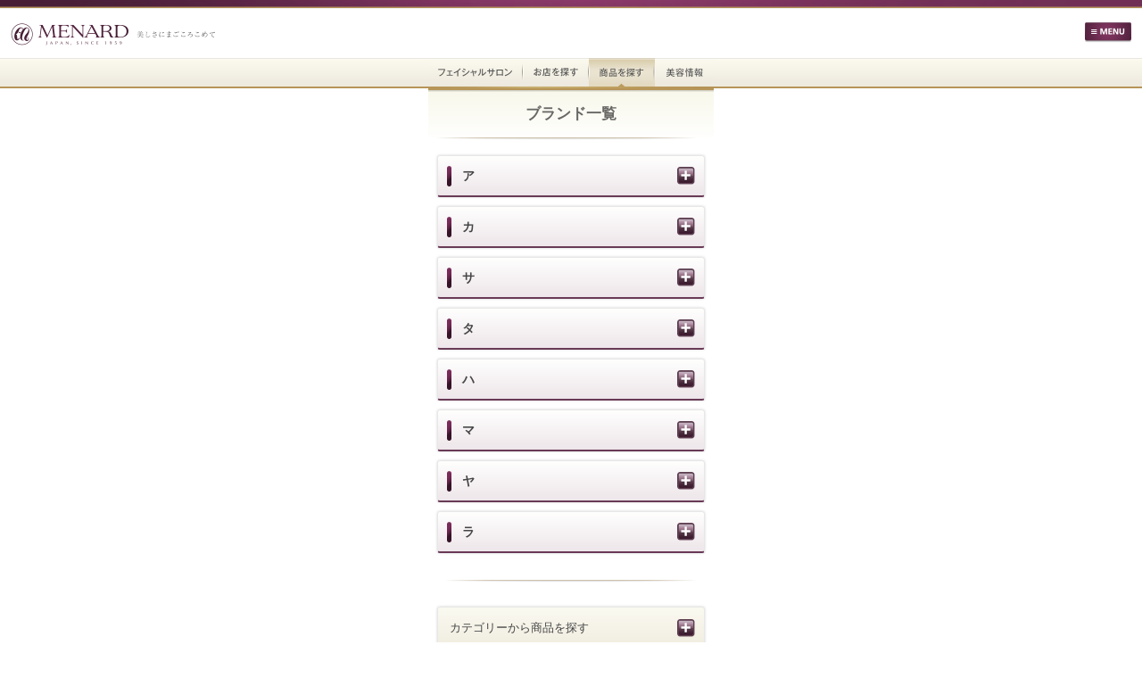

--- FILE ---
content_type: text/html
request_url: https://www.menard.co.jp/sp/products/brand.html
body_size: 5000
content:
<!DOCTYPE html>
<html lang="ja" xmlns:og="http://ogp.me/ns#" xmlns:mixi="http://mixi-platform.com/ns#">
<head>
<meta charset="UTF-8">
<title>ブランドから探す - メナード化粧品</title>
<meta name="description" content="メナードの化粧品ブランド。オーセント、イルネージュなどをはじめ、スキンケアやメイクアップに関する化粧品ブランドをご案内します。">
<meta name="keywords" content="化粧品,ブランド,スキンケア,メイクアップ,健康食品">
<meta name="viewport" content="width=device-width, user-scalable=0">
<meta name="format-detection" content="telephone=no,address=no,email=no">

<meta property="og:title" content="ブランドから探す - メナード化粧品">
<meta property="og:description" content="メナードの化粧品ブランド。オーセント、イルネージュなどをはじめ、スキンケアやメイクアップに関する化粧品ブランドをご案内します。">
<meta property="og:type" content="article">
<meta property="og:url" content="https://www.menard.co.jp/sp/products/brand.html">
<meta property="og:image" content="https://www.menard.co.jp/sp/common/images/ogp/menard.png">
<meta property="og:site_name" content="美白・スキンケアのメナード化粧品">

<link rel="stylesheet" type="text/css" href="../common/css/import.css">
<link rel="stylesheet" href="../css/style.css" type="text/css" media="screen">
<link rel="stylesheet" href="css/style.css" type="text/css" media="screen">
<link rel="canonical" href="https://www.menard.co.jp/products/brand.html">

<script type="text/javascript" src="../common/js/jquery.js"></script>
<script type="text/javascript" src="../common/js/block-link.js"></script>
<script type="text/javascript" src="../common/js/heightLine.js"></script>
<!-- menu -->
<script type="text/javascript" src="../common/js/common.js"></script>
<!-- page-scroll -->
<script defer src="../common/js/jquery.page-scroller-308.js"></script>

<script type="text/javascript">
$(document).ready(function() {
$(".open_content, .common_content").hide();

//ボックス開閉
$(".box_open, .box_title_h2").addClass("active").click(
function() {
$(this).toggleClass("active").next().slideToggle("normal");
return false;
}
);

//閉じるボタン
$(".btn_close").click(
function() {
var targetY = $(this).parent().parent().position().top;
$('html, body').animate({scrollTop:targetY});
$(this).parent().slideToggle("normal");
$(this).parent().prev(".box_title_h2").addClass("active");
}
);
});
</script>

</head>
<body class="loading">
<div id="wrap">
<!-- header -->
		<header id="header02" class="clearfix">
			<p class="logo"><a href="//www.menard.co.jp/sp/"><img src="//www.menard.co.jp/sp/common/images/header/logo.png" width="133" alt="メナード"></a></p>
			<div><img src="//www.menard.co.jp/sp/common/images/header/txt-01.png" width="97" alt="美しさにまごころこめて"></div>
			<div id="btnMenu"><a href="javascript:void(0);"><img src="//www.menard.co.jp/sp/common/images/header/menu.png" width="52" alt="MENU"></a></div>
		
			<div id="menuWrap">
				<div id="menu">
					<div class="menu-box">
						<ul class="mb-15">
							<li class="menu-1"><a href="//www.menard.co.jp/sp/salon/">フェイシャルサロン</a></li>
							<li class="menu-2 first"><a href="//www.menard.co.jp/sp/salon/beginner/">はじめての方へ</a></li>
							<li class="menu-2"><a href="//www.menard.co.jp/sp/salon/trialticket/">お得なトライアルチケット</a></li>
							<li class="menu-2"><a href="//www.menard.co.jp/sp/salon/menu/">フェイシャルメニュー</a></li>
							<li class="menu-2 last"><a href="//www.menard.co.jp/sp/salon/charge/">料金のご案内</a></li>
							<li class="menu-1"><a href="//www.menard.co.jp/sp/shop/">メナードのお店を探す</a></li>
							<li class="menu-1"><a href="//www.menard.co.jp/sp/products/">商品情報</a></li>
							<li class="menu-2 first"><a href="//www.menard.co.jp/sp/products/category.html">カテゴリーから探す</a></li>
							<li class="menu-2"><a href="//www.menard.co.jp/sp/products/onayami.html">お悩みから探す</a></li>
							<li class="menu-2"><a href="//www.menard.co.jp/sp/products/brand.html">ブランドから探す</a></li>
							<li class="menu-2 last"><a href="//www.menard.co.jp/sp/products/buy/">商品のご購入について</a></li>
							<li class="menu-1"><a href="//www.menard.co.jp/sp/beauty/">美容情報</a></li>
							<li class="menu-2 first"><a href="//www.menard.co.jp/sp/beauty/bihada/">メナード流 美肌の育て方</a></li>
							<li class="menu-2"><a href="//www.menard.co.jp/sp/beauty/everyday/">スキンケア＆メイクアップ</a></li>
							<li class="menu-2 last"><a href="//www.menard.co.jp/sp/beauty/cm/">CMライブラリー</a></li>
							<li class="menu-1"><a href="//www.menard.co.jp/sp/member/">WEB会員登録</a></li>
							<li class="menu-1"><a href="//www.menard.co.jp/sp/topics/">新着情報</a></li>
							<li class="menu-1"><a href="//www.menard.co.jp/sp/sitemap/">サイトマップ</a></li>
						</ul>
						<div class="button"><a href="//www.menard.co.jp/" target="_blank"><img src="//www.menard.co.jp/sp/common/images/footer/button-pc.png" width="292" alt="メナード PCサイトへ" /></a></div>
					</div>
				</div>
			
			</div>

		</header>
<!-- /header -->
<!-- global navi -->
		<nav id="gnavi-block">
			<ul class="gnavi clearfix">
				<li><a href="//www.menard.co.jp/sp/salon/"><img src="//www.menard.co.jp/sp/common/images/g-navi/salon.jpg" width="106" alt="フェイシャルサロン"></a></li>
				<li><a href="//www.menard.co.jp/sp/shop/"><img src="//www.menard.co.jp/sp/common/images/g-navi/shop.jpg" width="74" alt="お店を探す"></a></li>
				<li><a href="//www.menard.co.jp/sp/products/"><img src="//www.menard.co.jp/sp/common/images/g-navi/product-now.jpg" width="74" alt="商品を探す"></a></li>
				<li><a href="//www.menard.co.jp/sp/beauty/"><img src="//www.menard.co.jp/sp/common/images/g-navi/beauty.jpg" width="66" alt="美容情報"></a></li>
			</ul>
		</nav><!-- /global navi -->

<section id="contents">
<div class="box_title_h1">
<h1>ブランド一覧</h1>
</div>
<!-- /.box_title_h1 -->



<!-- ↓brand_all_a -->
<div class="block_common">
<div class="box_title_h2">
<div class="title">
<h2>ア</h2>
</div>
</div>
<!-- /.box_title_h2 -->
<div class="common_content" style="display: block;">
<ul class="list_common diff">


<li><a href="brand_ecoute.html" class="clearfix">
<table>
<tr>
<th><img src="../../products/index_img_prod_ecoute_1.jpg" width="80" alt="アダムス　エクート" ></th>
<td>
<p class="title_item">アダムス　エクート</p>

<ul class="list_02 clearfix">

























<li>メンズ</li>








</ul>

</td>
</tr>
</table>
</a>
</li>


<li><a href="brand_affely.html" class="clearfix">
<table>
<tr>
<th><img src="../../products/img/brand/index_img_prod_affely.jpg" width="80" alt="アフェリー" ></th>
<td>
<p class="title_item">アフェリー</p>

<ul class="list_02 clearfix">

















<li>ボディケア</li>
















</ul>

</td>
</tr>
</table>
</a>
</li>


<li><a href="brand_aromarose.html" class="clearfix">
<table>
<tr>
<th><img src="../../products/index_img_prod_aromarose.jpg" width="80" alt="アロマローズ" ></th>
<td>
<p class="title_item">アロマローズ</p>

<ul class="list_02 clearfix">









<li>ヘアケア</li>








<li>ボディケア</li>
















</ul>

</td>
</tr>
</table>
</a>
</li>


<li><a href="brand_illuneige.html" class="clearfix">
<table>
<tr>
<th><img src="../../products/img/brand/skincare/0821_IL.jpg" width="80" alt="イルネージュ" ></th>
<td>
<p class="title_item">イルネージュ</p>

<ul class="list_02 clearfix">

<li>スキンケア</li>
































</ul>

</td>
</tr>
</table>
</a>
</li>


<li><a href="brand_embellir.html" class="clearfix">
<table>
<tr>
<th><img src="../../products/index_img_prod_embellir.jpg" width="80" alt="エンベリエ" ></th>
<td>
<p class="title_item">エンベリエ</p>

<ul class="list_02 clearfix">

<li>スキンケア</li>




<li>メイクアップ</li>




























</ul>

</td>
</tr>
</table>
</a>
</li>


<li><a href="brand_authent.html" class="clearfix">
<table>
<tr>
<th><img src="../../products/index_img_prod_authent_2.jpg" width="80" ></th>
<td>
<p class="title_item">オーセント</p>

<ul class="list_02 clearfix">

<li>スキンケア</li>












<li>フレグランス</li>




<li>ボディケア</li>
















</ul>

</td>
</tr>
</table>
</a>
</li>
</ul>
<!-- /.list_common -->
<div class="btn_close">
<div><p>閉じる</p></div>
</div>
<!-- /.btn_close -->
</div>
</div>
<!-- /ア -->



<!-- ↓brand_all_a -->
<div class="block_common">
<div class="box_title_h2">
<div class="title">
<h2>カ</h2>
</div>
</div>
<!-- /.box_title_h2 -->
<div class="common_content" style="display: block;">
<ul class="list_common diff">


<li><a href="brand_kasaneka.html" class="clearfix">
<table>
<tr>
<th><img src="../../products/img/brand/index_img_prod_kasaneka.jpg" width="80" alt="重ね香（かさねか）" ></th>
<td>
<p class="title_item">重ね香（かさねか）</p>

<ul class="list_02 clearfix">



















































































































































































<li>フレグランス</li>



























<li>ボディケア</li>


























































































</ul>

</td>
</tr>
</table>
</a>
</li>



<li><a href="brand_crowa.html" class="clearfix">
<table>
<tr>
<th><img src="../../products/img/brand/crowa_mini_1.jpg" width="80" alt="クロワ" ></th>
<td>
<p class="title_item">クロワ</p>

<ul class="list_02 clearfix">


























































































































































<li>ヘアケア</li>
























































































































































</ul>

</td>
</tr>
</table>
</a>
</li>



<li><a href="brand_colax.html" class="clearfix">
<table>
<tr>
<th><img src="../../products/img/brand/skincare/index_img_prod_colax.jpg" width="80" alt="コラックス" ></th>
<td>
<p class="title_item">コラックス</p>

<ul class="list_02 clearfix">



















<li>スキンケア</li>























































































































































































































































































</ul>

</td>
</tr>
</table>
</a>
</li>
</ul>
<!-- /.list_common -->
<div class="btn_close">
<div><p>閉じる</p></div>
</div>
<!-- /.btn_close -->
</div>
</div>


<!-- /カ -->



<!-- ↓brand_all_a -->
<div class="block_common">
<div class="box_title_h2">
<div class="title">
<h2>サ</h2>
</div>
</div>
<!-- /.box_title_h2 -->
<div class="common_content" style="display: block;">
<ul class="list_common diff">






<li><a href="brand_genelab.html" class="clearfix">
<table>
<tr>
<th>

<img src="../../products/index_img_prod_genelab.jpg" width="80" alt="ジェネラボ" ></th>

<td>
<p class="title_item">ジェネラボ</p>



<ul class="list_02 clearfix">





















<li>スキンケア</li>










































































































































































































































































































































































































































































































































































































































</ul>


</td>
</tr>
</table>
</a>
</li>










<li><a href="brand_jupier.html" class="clearfix">
<table>
<tr>
<th>

<img src="../../products/index_img_prod_jupier_2.jpg" width="80" alt="ジュピエル　" ></th>

<td>
<p class="title_item">ジュピエル</p>



<ul class="list_02 clearfix">





































































































































































































<li>メイクアップ</li>


































































































































































































































































































































































































































































<li>化粧用具</li>






















































</ul>


</td>
</tr>
</table>
</a>
</li>



</ul>
<!-- /.list_common -->
<div class="btn_close">
<div><p>閉じる</p></div>
</div>
<!-- /.btn_close -->
</div>
</div>


<!-- /サ -->



<!-- ↓brand_all_a -->
<div class="block_common">
<div class="box_title_h2">
<div class="title">
<h2>タ</h2>
</div>
</div>
<!-- /.box_title_h2 -->
<div class="common_content" style="display: block;">
<ul class="list_common diff">






<li><a href="brand_taoyaka.html" class="clearfix">
<table>
<tr>
<th>

<img src="../../products/img/brand/index_img_prod_taoyaka.jpg" width="80" alt="たおや香（たおやか）" ></th>

<td>
<p class="title_item">たおや香（たおやか）</p>



<ul class="list_02 clearfix">





























































































































































































































































































































































































<li>フレグランス</li>
































































































































































































































































</ul>


</td>
</tr>
</table>
</a>
</li>










<li><a href="brand_tk.html" class="clearfix">
<table>
<tr>
<th>

<img src="../../products/img/brand/index_img_prod_tk.jpg" width="80" alt="TK" ></th>

<td>
<p class="title_item">TK</p>



<ul class="list_02 clearfix">



































































<li>スキンケア</li>
























































































































































































<li>メイクアップ</li>






































































































































































































































































































































































































































</ul>


</td>
</tr>
</table>
</a>
</li>










<li><a href="brand_derive.html" class="clearfix">
<table>
<tr>
<th>

<img src="../../products/index_img_prod_derive.jpg" width="80" alt="デライブ" ></th>

<td>
<p class="title_item">デライブ</p>



<ul class="list_02 clearfix">

































































































































































































































































































































































































































































































<li>メンズ</li>




































































































































































</ul>


</td>
</tr>
</table>
</a>
</li>










<li><a href="brand_delpia.html" class="clearfix">
<table>
<tr>
<th>

<img src="../../products/img/brand/index_img_prod_delpia.jpg" width="80" alt="デルピア　RomanNum_two" ></th>

<td>
<p class="title_item">デルピア　Ⅱ</p>



<ul class="list_02 clearfix">















































































































<li>スキンケア</li>






























































































































































































































































































































































































































































































































































</ul>


</td>
</tr>
</table>
</a>
</li>



</ul>
<!-- /.list_common -->
<div class="btn_close">
<div><p>閉じる</p></div>
</div>
<!-- /.btn_close -->
</div>
</div>


<!-- /タ -->


<!-- /ナ -->



<!-- ↓brand_all_a -->
<div class="block_common">
<div class="box_title_h2">
<div class="title">
<h2>ハ</h2>
</div>
</div>
<!-- /.box_title_h2 -->
<div class="common_content" style="display: block;">
<ul class="list_common diff">






<li><a href="brand_highsess.html" class="clearfix">
<table>
<tr>
<th>

<img src="../../products/index_img_prod_highsess.jpg" width="80" alt="ハイセス" ></th>

<td>
<p class="title_item">ハイセス</p>



<ul class="list_02 clearfix">



































































































































































































































































































































































<li>ヘアケア</li>




























































































































































































































































































</ul>


</td>
</tr>
</table>
</a>
</li>










<li><a href="brand_harbmask.html" class="clearfix">
<table>
<tr>
<th>

<img src="../../products/index_img_prod_HM.jpg" width="80" alt="ハーブマスク" ></th>

<td>
<p class="title_item">ハーブマスク</p>



<ul class="list_02 clearfix">











































<li>スキンケア</li>


















































































































































































































































































































































































































































































































































































































</ul>


</td>
</tr>
</table>
</a>
</li>










<li><a href="brand_fairlucent.html" class="clearfix">
<table>
<tr>
<th>

<img src="../../products/index_img_prod_fairlucent_1.jpg" width="80" alt="フェアルーセント" ></th>

<td>
<p class="title_item">フェアルーセント</p>



<ul class="list_02 clearfix">



























<li>スキンケア</li>






























































































































































































<li>メイクアップ</li>






















































































































































































































































































































































<li>健康食品</li>








































































































</ul>


</td>
</tr>
</table>
</a>
</li>










<li><a href="brand_30.html" class="clearfix">
<table>
<tr>
<th>

<img src="../../products/index_img_prod_program30.jpg" width="80" alt="プログラム30" ></th>

<td>
<p class="title_item">プログラム30</p>



<ul class="list_02 clearfix">

























<li>スキンケア</li>




































































































































































































































































































































































































































































































































































































































</ul>


</td>
</tr>
</table>
</a>
</li>










<li><a href="brand_poreriser.html" class="clearfix">
<table>
<tr>
<th>

<img src="../../products/img/brand/%E3%83%9D%E3%82%A2%E3%83%A9%E3%82%A4%E3%82%B6%E3%83%BC230.jpg" width="80" alt="ポアライザー" ></th>

<td>
<p class="title_item">ポアライザー</p>



<ul class="list_02 clearfix">





























































































<li>スキンケア</li>
































































































































































































































































































































































































































































































































































</ul>


</td>
</tr>
</table>
</a>
</li>



</ul>
<!-- /.list_common -->
<div class="btn_close">
<div><p>閉じる</p></div>
</div>
<!-- /.btn_close -->
</div>
</div>


<!-- /ハ -->



<!-- ↓brand_all_a -->
<div class="block_common">
<div class="box_title_h2">
<div class="title">
<h2>マ</h2>
</div>
</div>
<!-- /.box_title_h2 -->
<div class="common_content" style="display: block;">
<ul class="list_common diff">






<li><a href="brand_cat448.html" class="clearfix">
<table>
<tr>
<th>

<img src="../../products/img/brand/index_img_prod_mineral.jpg" width="80" alt="ミネラル" ></th>

<td>
<p class="title_item">ミネラル</p>



<ul class="list_02 clearfix">













































































































































































































































































<li>メイクアップ</li>


















































































































































































































































































































































































</ul>


</td>
</tr>
</table>
</a>
</li>










<li><a href="brand_meliease.html" class="clearfix">
<table>
<tr>
<th>

<img src="../../products/img/brand/index_img_prod_meliease.jpg" width="80" alt="メリーゼ" ></th>

<td>
<p class="title_item">メリーゼ</p>



<ul class="list_02 clearfix">

































































































































<li>スキンケア</li>




































































































































































































































































































































































































































































































































</ul>


</td>
</tr>
</table>
</a>
</li>



</ul>
<!-- /.list_common -->
<div class="btn_close">
<div><p>閉じる</p></div>
</div>
<!-- /.btn_close -->
</div>
</div>


<!-- /マ -->



<!-- ↓brand_all_a -->
<div class="block_common">
<div class="box_title_h2">
<div class="title">
<h2>ヤ</h2>
</div>
</div>
<!-- /.box_title_h2 -->
<div class="common_content" style="display: block;">
<ul class="list_common diff">






<li><a href="brand_sv.html" class="clearfix">
<table>
<tr>
<th>

<img src="../../products/img/brand/822.jpg" width="80" alt="薬用スカルプエッセンスＳＶ・薬用シャンプーＳＶ" ></th>

<td>
<p class="title_item">薬用スカルプエッセンスＳＶ・薬用シャンプーＳＶ</p>



<ul class="list_02 clearfix">































































































































































































































































































































<li>ヘアケア</li>
































































































































































































































































































































</ul>


</td>
</tr>
</table>
</a>
</li>










<li><a href="brand_beauness.html" class="clearfix">
<table>
<tr>
<th>

<img src="../../products/index_img_prod_beauness_1.jpg" width="80" alt="薬用ビューネ" ></th>

<td>
<p class="title_item">薬用ビューネ</p>



<ul class="list_02 clearfix">



















<li>スキンケア</li>




























































































































































































































































































































































































































































<li>ボディケア</li>
























































































































































































</ul>


</td>
</tr>
</table>
</a>
</li>










<li><a href="brand_linesreset.html" class="clearfix">
<table>
<tr>
<th>

<img src="../../products/index_img_prod__linesreset_1.jpg" width="80" alt="薬用ラインズリセット" ></th>

<td>
<p class="title_item">薬用ラインズリセット</p>



<ul class="list_02 clearfix">





































<li>スキンケア</li>


























































































































































































































































































































































































































































































































































































































</ul>


</td>
</tr>
</table>
</a>
</li>



</ul>
<!-- /.list_common -->
<div class="btn_close">
<div><p>閉じる</p></div>
</div>
<!-- /.btn_close -->
</div>
</div>


<!-- /ヤ -->



<!-- ↓brand_all_a -->
<div class="block_common">
<div class="box_title_h2">
<div class="title">
<h2>ラ</h2>
</div>
</div>
<!-- /.box_title_h2 -->
<div class="common_content" style="display: block;">
<ul class="list_common diff">






<li><a href="brand_lisciare.html" class="clearfix">
<table>
<tr>
<th>

<img src="../../products/thumb_prod_liciare_new.jpg" width="80" alt="リシアル" ></th>

<td>
<p class="title_item">リシアル</p>



<ul class="list_02 clearfix">















































































































































































<li>スキンケア</li>
























































































































































































































































































































































































































































































</ul>


</td>
</tr>
</table>
</a>
</li>










<li><a href="brand_ryokuei.html" class="clearfix">
<table>
<tr>
<th>

<img src="../../products/img/brand/index_img_prod_ryokuei.jpg" width="80" alt="緑映（りょくえい）" ></th>

<td>
<p class="title_item">緑映（りょくえい）</p>



<ul class="list_02 clearfix">



























































































































































































































































































































































































<li>フレグランス</li>










































































<li>ボディケア</li>






























































































































































































</ul>


</td>
</tr>
</table>
</a>
</li>










<li><a href="brand_relatabi.html" class="clearfix">
<table>
<tr>
<th>

<img src="../../products/img/brand/7412.jpg" width="80" alt="リラタビ" ></th>

<td>
<p class="title_item">リラタビ</p>



<ul class="list_02 clearfix">



















































































































































































































































































































































































































<li>ボディケア</li>














































































































































































































































</ul>


</td>
</tr>
</table>
</a>
</li>



</ul>
<!-- /.list_common -->
<div class="btn_close">
<div><p>閉じる</p></div>
</div>
<!-- /.btn_close -->
</div>
</div>


<!-- /ラ -->


<!-- /ワ -->

<!-- sp contents navi -->
<div class="block_line">
<div class="block_open">
<div class="box_open">
<p>カテゴリーから商品を探す</p>
</div>
<div class="open_content">
<ul class="list_open">

<li><a href="/sp/products/category_skincare.html">スキンケア</a></li>

<li><a href="/sp/products/category_makeup.html">メイクアップ</a></li>

<li><a href="/sp/products/category_haircare.html">ヘアケア</a></li>

<li><a href="/sp/products/category_fragrance.html">フレグランス</a></li>

<li><a href="/sp/products/category_bodycare.html">ボディケア</a></li>

<li><a href="/sp/products/category_nail.html">ネイル</a></li>

<li><a href="/sp/products/category_mens.html">メンズ</a></li>

<li><a href="/sp/products/category_healthfoods.html">健康食品</a></li>

<li><a href="/sp/products/category_cosmetictools.html">化粧用具</a></li>

<div class="block_banner mt-10 pb-10">
<div><a href="https://www.menard.co.jp/lineup/joallet/index.html" target="_blank"><img src="/sp/products/images/banner_joallet.jpg" width="288" alt="ジョアレットカタログ"></a></div>
<div class="mt-10"><a href="/lineup/gift/25winter_gift.pdf" target="_blank"><img src="/sp/products/images/banner_jgift.jpg?v=241021" width="288" alt="ギフトパンフレット"></a></div>
</div>
</ul>
</div>
</div>
<!-- /カテゴリーから商品を探す -->

<div class="block_open">
<div class="box_open">
<p>スキンケアの悩みから商品を探す</p>
</div>
<div class="open_content">
<ul class="list_open">
<li><a href="/sp/products/onayami01.html">ハリ／エイジングケア</a></li>
<li><a href="/sp/products/onayami02.html">シミ・ソバカス／ブライトニング</a></li>
<li><a href="/sp/products/onayami03.html">くすみ／透明感</a></li>
<li><a href="/sp/products/onayami04.html">乾燥／保湿</a></li>
<li><a href="/sp/products/onayami05.html">肌荒れ・ニキビ／ニキビケア</a></li>
<li><a href="/sp/products/onayami06.html">デリケート肌／低刺激</a></li>
</ul>
</div>
</div>
<!-- /スキンケアの悩みから商品を探す -->

<div class="block_open">
<div class="box_open">
<p>メイクアップの悩みから商品を探す</p>
</div>
<div class="open_content">
<ul class="list_open">
<li><a href="/sp/products/onayami07.html">小ジワ・タルミ／立体感</a></li>
<li><a href="/sp/products/onayami08.html">キメの乱れ／肌の明るさ</a></li>
<li><a href="/sp/products/onayami09.html">化粧くずれ／くずれにくい</a></li>
<li><a href="/sp/products/onayami10.html">毛穴／カバー力</a></li>
<li><a href="/sp/products/onayami11.html">紫外線／UVカット</a></li>
<li><a href="/sp/products/onayami12.html">乾燥／保湿</a></li>
</ul>
</div>
</div>
<!-- /メイクアップの悩みから商品を探す -->

<div class="block_open mb-15">
<div class="box_open">
<p>ブランドから探す</p>
</div>
<div class="open_content">
<ul class="list_open">

<li><a href="/sp/products/brand_authent.html">オーセント</a></li>

<li><a href="/sp/products/brand_embellir.html">エンベリエ</a></li>

<li><a href="/sp/products/brand_illuneige.html">イルネージュ</a></li>

<li><a href="/sp/products/brand_lisciare.html">リシアル</a></li>

<li><a href="/sp/products/brand_tk.html">TK</a></li>

<li><a href="/sp/products/brand_fairlucent.html">フェアルーセント</a></li>

<li><a href="/sp/products/brand_linesreset.html">薬用ラインズリセット</a></li>

<li><a href="/sp/products/brand_colax.html">コラックス</a></li>

<li><a href="/sp/products/brand_beauness.html">薬用ビューネ</a></li>

<li><a href="/sp/products/brand_harbmask.html">ハーブマスク</a></li>

<li><a href="/sp/products/brand_jupier.html">ジュピエル</a></li>

<li><a href="/sp/products/brand_crowa.html">クロワ</a></li>

<li><a href="/sp/products/brand.html">ブランド一覧</a></li>
</ul>
</div>
</div>
<!-- /ブランドから探す -->
<!--
<div class="block_open mb-15">
<div class="box_open">
<p>商品サイドストーリー</p>
</div>
<div class="open_content">
<ul class="list_open">
<li><a href="#">薬用ビューネ</a></li>
<li><a href="#">ジュピエル</a></li>
<li><a href="#">クロワ</a></li>
<li><a href="#">つき華</a></li>
<li><a href="#">重ね香</a></li>
</ul>
</div>
</div>
-->
<!-- /商品サイドストーリー --></div>
<!-- /sp contenst navi -->
</section>
</section>
<!-- /#contents -->

<!-- footer -->
		<footer>
			<div class="footer-box">
				<div class="ft-button"><a href="javascript:history.back();"><img src="/sp/common/images/footer/button-before.png" width="290" alt="前のページへもどる" /></a></div>
			</div>

			<div class="ft-nav01 clearfix">
				<ul class="clearfix">
					<li class="btn-home"><a href="//www.menard.co.jp/sp/"><img src="/sp/common/images/footer/button-home.png" width="110" alt="ホームへもどる" /></a></li>
					<li class="btn-top"><a href="#wrap"><img src="/sp/common/images/footer/button-pagetop.png" width="115" alt="このページの先頭へ"></a></li>
				</ul>
			</div>

			<div class="inner-01">
				<div class="ft-button clearfix">
					<div class="left"><a href="//www.menard.co.jp/sp/shop/"><img src="/sp/common/images/footer/button-search.jpg" width="140" alt="メナードのお店を探す"></a></div>
					<div class="right"><a href="//www.menard.co.jp/sp/member/"><img src="/sp/common/images/footer/button-web.jpg" width="140" alt="Web会員に登録する"></a></div>
				</div>
				
				<nav class="ft-nav02 clearfix">
					<ul>
						<li><a href="//www.menard.co.jp/sp/company/">会社概要</a></li>
						<li><a href="//www.menard.co.jp/sp/term_of_use/">ご利用条件</a></li>
						<li><a href="//www.menard.co.jp/sp/smp/">SNS利用規約</a></li>
					</ul>
				</nav>
				<nav class="ft-nav02 clearfix">
					<ul>
						<li><a href="//www.menard.co.jp/sp/siteinfo/privacyinfo.html">個人情報の取扱い</a></li>
						<li><a href="//www.menard.co.jp/sp/customer/">お問い合わせ</a></li>
					</ul>
				</nav>
				
				<div class="ft-button">
					<div class="toPC"><a href="/"><img src="/sp/common/images/footer/button-pc.png" width="292" alt="メナード PCサイトへ "></a></div>
				</div>
			</div>
			
			<div class="inner-02">
				<div class="inner-02-in clearfix">
					<!--<div id="sns">
						<ul class="clearfix" id="footer_sns_btn">
							<li id="fs_twitter"><a href="javascript:void(0);" id="fs_twitter_link"><img src="/sp/common/images/footer/button-twitter.png" width="22" height="22" alt="twitter"></a></li>
							<li id="fs_facebook"><a href="javascript:void(0);" id="fs_facebook_link"><img src="/sp/common/images/footer/button-facebook.png" width="22" height="22" alt="facebook"></a></li>
							<li id="fs_line"></li>
						</ul>
					</div>-->
					<div id="ft-foot">
						<div id="menard"><img src="/sp/common/images/footer/menard.png" width="170" height="15" alt="日本メナード化粧品株式会社"></div>
						<div id="copyright"><img src="/sp/common/images/footer/copyright.png" width="210" height="10" alt="Copyright (C) 2013 MENARD All Rights Reserved."></div>
					</div>
				</div>
			</div>
		</footer>
<!-- /footer -->
</div>
<!-- /#wrapper -->
</body>
</html>


--- FILE ---
content_type: text/css
request_url: https://www.menard.co.jp/sp/common/css/import.css
body_size: -69
content:
@charset "UTF-8";
/* CSS Document */

@import "base.css";
@import "common.css";


--- FILE ---
content_type: text/css
request_url: https://www.menard.co.jp/sp/css/style.css
body_size: 189
content:
@charset "UTF-8";
/* 横用 CSS Document */
#contents {
	border-top:2px solid #B79558;
	background:none;
}
.banner-block {
	width:320px;
	margin:0px auto 0px auto;
}
.banner-box {
	position:relative;
}
.banner-text-01,
.banner-text-02,
.banner-text-03 {
	position: absolute;
	top: 75px;
	font-size: 10px;
	color: #545454;
	line-height: 1.6;
}

.banner-btn-01,
.banner-btn-02,
.banner-btn-03 {
	position: absolute;
	top: 110px;
}
.banner-text-01,
.banner-text-03,
.banner-btn-01,
.banner-btn-03 {
	left: 30px;
}
.banner-text-02,
.banner-btn-02 {
	left: 157px;
}

.info {
	text-align: center;
	margin: 10px;
	line-height: 120%;
}
.banner-text-3line {
	top: 65px;
}

--- FILE ---
content_type: text/css
request_url: https://www.menard.co.jp/sp/products/css/style.css
body_size: 959
content:
@charset "UTF-8";
/* CSS Document */


.search-box {
	width:306px;
	margin:0px auto 4px auto;
} 
.search-box .search-q {
	height:39px;
	width:294px;
	display:table-cell;
	vertical-align:middle;
	background:url(/sp/products/images/bg-search.jpg) no-repeat top;
	background-size:306px 40px;
	padding:0px 0px 0px 12px;
}
.search-box .search-q.active .q{
	background:url(/sp/products/images/icon-plus.png) no-repeat right center;
	background-size:27px auto;
}
.search-box .search-q .q {
	background:url(/sp/products/images/icon-minus.png) no-repeat right center;
	background-size:27px auto;
}
.search-box .search-a {
	background:url(/sp/products/images/bg-a-b.jpg) repeat-y;
	background-size:306px auto;
	position: relative;
	top: -3px;
}
.search-box .search-a .a  {
	background-image:url(/sp/products/images/bg-a-h.jpg), url(/sp/products/images/bg-a-f.jpg);
	background-repeat:no-repeat;
	background-position:top, bottom;
	padding:3px 3px 3px 4px;
	background-size:306px auto;
}	
.search-box .search-a li {
	font-size:12px;
	background:url(/sp/products/images/bg-a.png) repeat-x bottom;
	background-size:3px auto;
}
.search-box .search-a li a {
	display:block;
	padding:11px 0px 11px 9px;
	background:url(../images/icon-arw.png) no-repeat right center;
	background-size:27px auto;
}
.search-box .search-a li:last-child {
	background:none;
}

@media 
only screen and (min-width: 321px) and (max-width: 1024px) {
.search-box {
	width:98%;
}
.search-box .search-q {
	height:auto;
	width:98%;
	display:block;
	padding:10px 0px 10px 12px;
	background:url(/sp/products/images/bg-search.jpg) no-repeat top;
	background-size:100% 40px;
}
.search-box .search-a {
	background:url(/sp/products/images/bg-a-b.jpg) repeat-y;
	background-size:100% auto;
	position: relative;
	top: -3px;
}
.search-box .search-a .a {
	background-image:url(/sp/products/images/bg-a-h.jpg), url(/sp/products/images/bg-a-f.jpg);
	background-repeat:no-repeat;
	background-position:top, bottom;
	padding:3px 3px 3px 4px;
	background-size:100% auto;
}
}

/*- - - - - - - - - - - - - - - - - - - */ 
/* 2013. 10 07. 追加
/*- - - - - - - - - - - - - - - - - - - */
.box_info {
	border-top:1px solid #c5c5c5;
}
.box_info ul {
	border-top:1px solid #ececec;
}
.box_info li {
	font-size:13px;
	font-weight:bold;
	padding:3px 0px 3px 0px;
}
.box_info li:first-child {
	padding:10px 0px 3px 0px;
}
.box_color {
	border:2px solid #e8decc;
	padding:14px 10px 4px 10px;
	margin:0px 0px 15px 0px;
}
.box_color .title {
	padding:0px 0px 10px 0px;
	margin:0px 0px 10px 0px;
	border-bottom:1px solid #e8decc;
}
.box_color .title p {
	font-size:11px;
	color:#b49155;
	font-weight:bold;
}
.box_color ul {
	margin:0px;
}
.list_color li {
	float:left;
	margin:0px 10px 10px 0px;
}
.list_color li:last-child {
	float:left;
	margin:0px 0px 10px 0px;
}
.list_color.diff li {
	float:left;
	margin:0px 12px 15px 0px;
}
.list_color.diff li:last-child {
	float:left;
	margin:0px 0px 15px 0px;
}
.text_expend {
	float:right;
	color:#411b31;
	font-size:12px;
	font-weight:bold;
	margin:10px 0px 0px 0px;
}

.box_shop {
	width:280px;
	margin:0px auto;
	background:url(/sp/products/images/bg_box_body.jpg) repeat-y left;
	background-size:280px auto;
	padding:0px;
}
.box_shop .inner {
	padding:26px 20px 26px 26px;
	font-size:11px;
	line-height:1.8;
	background:url(/sp/products/images/bg_box_header.jpg), url(/sp/products/images/bg_box_footer.jpg);
	background-repeat:no-repeat, no-repeat;
	background-position:top, bottom;
	background-size:280px auto;
}





#m02_000_040 .prod_main_icon {
	margin-top: 0;
	padding-bottom: 0;
}
#m02_000_040 .prod_main_icon img {
	margin: 0 15px 0 0;
	vertical-align: middle;
}
#m02_000_040 .prod_main_icon span {
	display: inline-block;
	margin: 0 5px 5px 0;
	padding: 4px 3px 1px 6px;
	background: #ececec;
	font-size: 92%;
}
#m02_000_040 .prod_main_note {
	margin: 4px 0 0 0;
/*	padding: 6px 5px 0 0;
	border-top: 1px solid #dedede;*/
}
#m02_000_040 .prod_main_note .text_note01,
#m02_000_040 .prod_main_note .text_note02 {
	margin: 0 20px 20px 20px;
	line-height: 1.3;
}
#m02_000_040 .text_note01{
	font-size: 90%;
	color: #999999;
}
#m02_000_040 .text_note02{
	font-size: 90%;
}

#notePrice{
	margin:-20px 0 30px;
	font-size: 10px;
	color: #808080;
	text-align: right;
}




--- FILE ---
content_type: text/css
request_url: https://www.menard.co.jp/sp/common/css/base.css
body_size: 2901
content:
@charset "UTF-8";
/* CSS Document */
/* 
html5doctor.com Reset Stylesheet
v1.6.1
Last Updated: 2010-09-17
Author: Richard Clark - http://richclarkdesign.com 
Twitter: @rich_clark
*/

html, body, div, span, object, iframe,
h1, h2, h3, h4, h5, h6, p, blockquote, pre,
abbr, address, cite, code,
del, dfn, em, img, ins, kbd, q, samp,
small, strong, sub, sup, var,
b, i,
dl, dt, dd, ol, ul, li,
fieldset, form, label, legend,
table, caption, tbody, tfoot, thead, tr, th, td,
article, aside, canvas, details, figcaption, figure, 
footer, header, hgroup, menu, nav, section, summary,
time, mark, audio, video {
	margin:0;
	padding:0;
	border:0;
	outline:0;
	font-size:100%;
	vertical-align:top;
	background:transparent;
	list-style-type:none;
	font-weight:normal;
}

body {
	line-height:1;
}

article,aside,details,figcaption,figure,
footer,header,hgroup,menu,nav,section {
	display:block;
}

nav ul {
	list-style:none;
}

blockquote, q {
	quotes:none;
}

blockquote:before, blockquote:after,
q:before, q:after {
	content:'';
	content:none;
}

a {
	margin:0;
	padding:0;
	font-size:100%;
	vertical-align:baseline;
	background:transparent;
}

/* change colours to suit your needs */
ins {
	background-color:#ff9;
	color:#000;
	text-decoration:none;
}

/* change colours to suit your needs */
mark {
	background-color:#ff9;
	color:#000; 
	font-style:italic;
	font-weight:bold;
}

del {
	text-decoration: line-through;
}

abbr[title], dfn[title] {
	border-bottom:1px dotted;
	cursor:help;
}

table {
/*	border-collapse:collapse;	*/
	border-spacing:0;
}

/* change border colour to suit your needs */
hr {
	display:block;
	height:1px;
	border:0;   
	border-top:1px solid #cccccc;
	margin:1em 0;
	padding:0;
}

input, select {
	vertical-align:middle;
}

/*- - - - - - - - - - - - - - - - - - - */ 
/* body
/*- - - - - - - - - - - - - - - - - - - */
	body {
		margin:0px 0px 0px 0px;
		padding:0px 0px 0px 0px;
		color:#454545;
		c/*olor:#411b31;*/
		background:#FFFFFF;
		letter-spacing:0px;
		-webkit-text-size-adjust:none;
		font-size:13px;
		font-family: "ヒラギノ角ゴ Pro W3","Hiragino Kaku Gothic Pro","Hiragino Kaku Gothic ProN","メイリオ",Meiryo,Arial,Verdana,"ＭＳ Ｐゴシック",sans-serif;
		line-height:1;

		/* コピー&ペーストを無効 */
		-webkit-user-select: none;
		
		/* 縦・横で文字サイズ固定 */
		-webkit-text-size-adjust: none;
	}

/*- - - - - - - - - - - - - - - - - - - */ 
/* ヘッダー
/*- - - - - - - - - - - - - - - - - - - */

	header {
		padding:25px 12px 14px 12px;
		margin:0px 0px 0px 0px;
		background:url(/sp/common/images/header/bg.png) no-repeat top;
		-webkit-background-size:100% 12px;
		background-size:100% 12px;
		/*background-size:320px auto;
		-webkit-background-size:320px auto;*/
		overflow: hidden;
	}
	header .logo {
		float:left;
	}
	header #btnMenu {
		position: absolute;
		top: 25px;
		right: 12px;
	}
	header #btnMenu a {
		display: block;
	}
	header #menuWrap {
		width: 100%;
		height: 620px;
		position: absolute;
		left: 0;
		overflow: hidden;
		display: none;
	}
	header #menu {
		width: 320px;
		height: 100%;
		padding:10px;
		-webkit-box-sizing: border-box;
		-moz-box-sizing: border-box;
		box-sizing: border-box;
		position: absolute;
		top:0;
		right: -320px;
		z-index: 10000;
		background-color: rgba(0, 0, 0, 0.8);
		-webkit-background-size:100% auto;
		background-size:100% auto;
		/*background:url(/sp/common/images/header/bg-menu.png) repeat-y;
		background-size:320px auto;*/
		-webkit-background-size:320px auto;
	}
	
	header #menu .menu-box {
		width:100%;
		background-color:#F8F8F6;
		padding:0px 0px 15px 0px;
		margin:0px auto 0px auto;
		border-radius:2px 2px 2px 2px;
	}
	header #menu .menu-box li:first-child {
		border-radius:2px 2px 2px 2px;
	}
	header #menu .menu-box li.menu-1 {
		height:34px;
		background:url(/sp/common/images/header/bg-menu-1.png) repeat-x bottom;
		background-size:1px auto;
		-webkit-background-size:1px auto;
	}
	header #menu .menu-box li.menu-2 {
		background-color:#FFF;
	}
	header #menu .menu-box li.menu-2.first {
		padding-top: 10px;
	}
	header #menu .menu-box li.menu-2.last {
		padding-bottom: 10px;
		border-bottom:1px solid #DEDAD0;
	}
	header #menu .menu-box li.menu-1 a {
		display:block;
		padding:10px 0px 10px 10px;
		font-size:12px;
		font-weight:bold;
		background:url(/sp/common/images/header/arw-01.png) no-repeat right center;
		background-size:23px auto;
		-webkit-background-size:23px auto;
	}
	header #menu .menu-box li.menu-2 a {
		display:block;
		font-size:12px;
		padding:7px 14px;
		font-weight:normal;
		background:url(/sp/common/images/header/arw-02.png) no-repeat right center;
		background-size:23px auto;
		-webkit-background-size:23px auto;
	}

/*- - - - - - - - - - - - - - - - - - - */ 
/* GLOBAL-NAVI
/*- - - - - - - - - - - - - - - - - - - */
	#gnavi-block {
		background:url(/sp/common/images/g-navi/bg-line.png) repeat-x bottom;
		background-size:1px auto;
		-webkit-background-size:1px auto;
	}
	.gnavi {
		width:320px;
		margin:0px auto 0px auto;
		padding:0px 0px 0px 0px;
	}
	.gnavi li {
		float:left;
		padding:0px 0px 0px 0px;
	}

/*- - - - - - - - - - - - - - - - - - - */ 
/* フッター
/*- - - - - - - - - - - - - - - - - - - */
	footer {
		margin:0px 0px 0px 0px;
		position: relative;
	}
	.footer-box {
		min-height: 10px;
		margin:0px auto 16px auto;
		background:url(/sp/common/images/footer/bg-before.png) repeat-x top;
		background-size:1px auto;
		-webkit-background-size:1px auto;
	}
	.ft-nav01 {
		margin:0px 0px 0px 0px;
		background:url(/sp/common/images/footer/bg-topline.png) repeat-x bottom;
		background-size:1px auto;
		-webkit-background-size:1px auto;
	}
	.btn-home {
			float:left;
			margin:0px 0px 0px 0px;
	}
	.btn-top {
			float:right;
			margin:0px 12px 0px 0px;
	}
	.ft-button {
		width:290px;
		margin:0px auto 0px auto;
		
	}
	.ft-button02 {
		width:290px;
		margin:20px auto 10px auto;
		text-align:center;
		font-size:11px;
	}
	footer .inner-01 {
		background-color:#F7F7F5;
		padding:14px 0px 9px 0px;
	}

	.ft-nav02 {
		font-size:11px;
		text-align:center;
		margin:15px 0px 15px 0px;
	}
	.ft-nav02 li {
		display:inline;
		padding:10px 5px 10px 5px;
		background:url(/sp/common/images/footer/bg-nav.png) no-repeat right center;
		background-size:1px auto;
		-webkit-background-size:1px auto;
	}
	.ft-nav02 li:first-child {
		padding:10px 5px 10px 0px;
	}
	.ft-nav02 li:last-child {
		padding:10px 0px 10px 5px;
		background:none;
	}
	footer .inner-02 {
		background: #371428;
	}
	footer .inner-02-in {
		width: 320px;
		margin: 0 auto;
	}
	footer .inner-02 ul {
		width: 176px;
		margin: 0 auto;
		padding: 15px 0 5px;
	}
	footer .inner-02 li {
		float:left;
		width: 22px;
		margin: 0px 18px;
	}
	footer #ft-foot {
		padding: 14px 0;
	}
	footer #menard,
	footer #copyright {
		text-align: center;
	}
	footer #copyright {
		margin-top: 3px;
	}

/*- - - - - - - - - - - - - - - - - - - */ 
/* clearfix
/*- - - - - - - - - - - - - - - - - - - */

	.clearfix:after,
	.title-box:after,
	.title-box .inner:after,
	.common-box:after {
		content: "";
		display: block;
		clear: both;
	}


/*- - - - - - - - - - - - - - - - - - - */ 
/* ブライトコーブ動画エリア　スマホ用設定
/*- - - - - - - - - - - - - - - - - - - */

/*動画カバー画像表示設定を追記*/
.video-js.vjs-ended .vjs-poster {
	display: block;
}
/*カラーボックス設定　クロムによるタブインデックス青枠を非表示*/
#colorbox {
	outline: none;
}


/*プレイリスト用設定　サムネイル表示の矯正*/
.video-js {
	width: 290px;
	height: 163.25px;/*これでないと動画に黒線が付く*/
	float: left;
}
.myplayer {
	position: relative;
}
.vjs-playlist {
	padding: 14px 14px 0 10px;
}
.vjs-playlist.vjs-playlist {
	width: auto;
	white-space: nowrap;
	background-color: #ffffff;
	padding: 10px 0 0 7px;
}
.vjs-playlist-item {
	display: inline-block;
}
cite.vjs-playlist-name {
	display: none;
}
.vjs-playlist-description {
	display: none;
}
.vjs-playlist.vjs-csspointerevents.vjs-mouse {
	margin: 0px;
}


/*UIエリア分割テーマ用*/
.video-js {
	overflow: visible !important;
	margin-bottom: 33px;
}
.video-js.vjs-has-started.vjs-paused.vjs-user-active .vjs-control-bar, 
.video-js.vjs-has-started.vjs-paused.vjs-user-inactive.not-hover .vjs-control-bar, 
.video-js.vjs-has-started.vjs-playing.vjs-user-active.not-hover .vjs-control-bar, 
.video-js.vjs-has-started.vjs-playing.vjs-user-inactive.not-hover .vjs-control-bar, 
.video-js.vjs-has-started.vjs-playing.vjs-user-inactive .vjs-control-bar,
.video-js.vjs-has-started.vjs-playing.vjs-user-active .vjs-control-bar,
.video-js.vjs-paused.vjs-user-active .vjs-control-bar, 
.video-js.vjs-paused.vjs-user-inactive.not-hover .vjs-control-bar{
	position: absolute; 
	bottom: -33px;
	background: #333333;
	display: flex;
	visibility: visible;
}

/* 動画　プレイヤー設定
------------------------------------------------------- */
/*再生ボタン矯正*/
.bc-player-SJZYJLHQx_default .vjs-big-play-button,
.bc-player-HkgwSZ8tze_default .vjs-big-play-button{
	width: 70px !important;
	height: 70px !important;
	top: 40px !important;
	left: 110px !important;
}
.bc-player-SJZYJLHQx_default .vjs-big-play-button:before,
.bc-player-HkgwSZ8tze_default .vjs-big-play-button:before{
	margin: 18px auto;
	font-size: 40px;
	width: 32px;
}
.bc-player-SJZYJLHQx_default .vjs-big-play-button,
.bc-player-HkgwSZ8tze_default .vjs-big-play-button{
	border-radius: 100px;
}
/*字幕ボタン削除*/
.video-js .vjs-captions-button {
	display: none;
}

/* コントロール調整 */
.bc-player-SJZYJLHQx_default .vjs-control,
.bc-player-HkgwSZ8tze_default .vjs-control {
	width: 36px !important;
}
.bc-player-SJZYJLHQx_default .vjs-control:before,
.bc-player-HkgwSZ8tze_default .vjs-control:before {
	width: 31px !important;
}
.movie-box .video-js{
	float: none !important;
	margin: 0 auto 33px auto;
}


.mt-50 {
	margin-top: 50px !important;
}

--- FILE ---
content_type: text/css
request_url: https://www.menard.co.jp/sp/common/css/common.css
body_size: 4268
content:
@charset "UTF-8";

/* CSS Document */

/*- - - - - - - - - - - - - - - - - - - */ 
/* リンク
/*- - - - - - - - - - - - - - - - - - - */

	/* 通常 */
	a:link {
		color:#411b31;
		text-decoration:none;
	}

	/* 訪問済み */
	a:visited {
		color:#411b31;
		text-decoration:none;
	}

/*- - - - - - - - - - - - - - - - - - - */ 
/* 基本クラス
/*- - - - - - - - - - - - - - - - - - - */

	/* セクション */
	section {
		margin : 0px 0px 0px 0px;
		padding : 0px 0px 0px 0px;
	}

	/* テキスト */
	.t-center {
		text-align:center;
	}
	.t-left {
		text-align:left;
	}
	.t-right {
		text-align:right;
	}

	/* フロート */
	.left {
		float:left;
	}
	.right {
		float:right;
	}

	.img,
	.button,
	.photo {
		text-align:center;
	}


/*- - - - - - - - - - - - - - - - - - - */ 
/* パティング
/*- - - - - - - - - - - - - - - - - - - */
	.pb-0 {padding-bottom:0px !important;}
	.pb-1 {padding-bottom:1px !important;}
	.pb-2 {padding-bottom:2px !important;}
	.pb-3 {padding-bottom:3px !important;}
	.pb-4 {padding-bottom:4px !important;}
	.pb-5 {padding-bottom:5px !important;}
	.pb-6 {padding-bottom:6px !important;}
	.pb-7 {padding-bottom:7px !important;}
	.pb-8 {padding-bottom:8px !important;}
	.pb-9 {padding-bottom:9px !important;}
	.pb-10 {padding-bottom:10px !important;}
	.pb-11 {padding-bottom:11px !important;}
	.pb-12 {padding-bottom:12px !important;}
	.pb-13 {padding-bottom:13px !important;}
	.pb-14 {padding-bottom:14px !important;}
	.pb-15 {padding-bottom:15px !important;}
	.pb-16 {padding-bottom:16px !important;}
	.pb-17 {padding-bottom:17px !important;}
	.pb-18 {padding-bottom:18px !important;}
	.pb-19 {padding-bottom:19px !important;}
	.pb-20 {padding-bottom:20px !important;}
	.pb-25 {padding-bottom:25px !important;}
	.pb-30 {padding-bottom:30px !important;}
	.pb-35 {padding-bottom:35px !important;}
	.pb-40 {padding-bottom:40px !important;}
	.pb-45 {padding-bottom:45px !important;}
	.pb-50 {padding-bottom:50px !important;}

	.pt-5 {padding-top:5px !important;}
	.pt-10 {padding-top:10px !important;}
	.pt-15 {padding-top:15px !important;}
	.pt-20 {padding-top:20px !important;}
	.pt-23 {padding-top:23px !important;}
	.pt-30 {padding-top:30px !important;}

	.pl-5 {padding:0px 0px 0px 5px !important;}
	.pl-10 {padding-left:10px !important;}
	.pl-15 {padding-left:15px !important;}
	.pl-25 {padding-left:25px !important;}
	.pl-30 {padding-left:30px !important;}

	.pa-10 {padding:10px 10px 10px 10px !important;}
	.pa-20 {padding:20px 20px 20px 20px !important;}

	.p-20 {padding:0px 20px 0px 20px !important;}
	.p-30 {padding:0px 30px 0px 30px !important;}

/*- - - - - - - - - - - - - - - - - - - */ 
/* マージン
/*- - - - - - - - - - - - - - - - - - - */
	.mb-0 {margin-bottom:0px !important;}
	.mb-1 {margin-bottom:1px !important;}
	.mb-2 {margin-bottom:2px !important;}
	.mb-3 {margin-bottom:3px !important;}
	.mb-4 {margin-bottom:4px !important;}
	.mb-5 {margin-bottom:5px !important;}
	.mb-6 {margin-bottom:6px !important;}
	.mb-7 {margin-bottom:7px !important;}
	.mb-8 {margin-bottom:8px !important;}
	.mb-9 {margin-bottom:9px !important;}
	.mb-10 {margin-bottom:10px !important;}
	.mb-11 {margin-bottom:11px !important;}
	.mb-12 {margin-bottom:12px !important;}
	.mb-13 {margin-bottom:13px !important;}
	.mb-14 {margin-bottom:14px !important;}
	.mb-15 {margin-bottom:15px !important;}
	.mb-16 {margin-bottom:16px !important;}
	.mb-17 {margin-bottom:17px !important;}
	.mb-18 {margin-bottom:18px !important;}
	.mb-19 {margin-bottom:19px !important;}
	.mb-20 {margin-bottom:20px !important;}
	.mb-23 {margin-bottom:23px !important;}
	.mb-25 {margin-bottom:25px !important;}
	.mb-27 {margin-bottom:27px !important;}
	.mb-30 {margin-bottom:30px !important;}
	.mb-35 {margin-bottom:35px !important;}
	.mb-40 {margin-bottom:40px !important;}
	.mb-45 {margin-bottom:45px !important;}
	.mb-50 {margin-bottom:50px !important;}
	.mb-100 {margin-bottom:100px !important;}
	.mb-150 {margin-bottom:150px !important;}
	.mb-450 {margin-bottom:450px !important;}

	.mmt-2 {margin-top:-2px !important;}

	.mtb-10 {margin:10px 0px 10px 0px !important;}
	.mtb-15 {margin:15px 0px 15px 0px !important;}

	.mt-10 {margin-top:12px !important;}
	.mt-20 {margin-top:20px !important;}
	.mt-30 {margin-top:30px !important;}
	.ml-5 {margin-left:5px !important;}
	.ml-15 {margin-left:15px !important;}
	.ml-20 {margin-left:20px !important;}

	.mr-15 {margin-right:15px !important;}
	.mr-20 {margin-right:20px !important;}
	
	.m-20 {margin:0px 20px 0px 20px !important;}

/*- - - - - - - - - - - - - - - - - - - */ 
/* Font
/*- - - - - - - - - - - - - - - - - - - */
	.font-10 {font-size:10px !important;}
	.font-11 {font-size:11px !important;}
	.font-12 {font-size:12px !important;}

	.bold {font-weight:bold;}
	.font-c01 {color:#454545;}
	.font-style01 {
		font-size:10px;
		color:#454545;
		line-height:1.5;
	}
	.font-style02 {
		font-size:12px;
		color:#454545;
		line-height:1.5;
	}
	.font-style03 {
		font-size:14px !important;
		color:#454545 !important;
		line-height:1.3 !important;
	}
	.font-style04 {
		font-size:10px !important;
		color:#999 !important;
		line-height:1.5 !important;
	}
	.font-style05 {
		font-size:12px !important;
		color:#821818 !important;
		line-height:1.5 !important;
	}
	.font-style06 {
		font-size:11px !important;
		color:#454545 !important;
		line-height:1.5 !important;
	}
	.font-style07 {
		font-size:10px !important;
		color:#333 !important;
		line-height:1.5 !important;
	}
	.font-style08 {
		font-size:16px !important;
		color:#333 !important;
		line-height:1 !important;
	}
	.font-style09 {
		font-size:11px !important;
		color:#999 !important;
		line-height:1.5 !important;
	}
	.font-style10 {
		font-size:14px !important;
		color:#b49155 !important;
		line-height:1 !important;
	}
	.font-style11 {
		font-size:11px !important;
		color:#b49155 !important;
		line-height:1.5 !important;
	}
	.font-style12 {
		font-size:11px !important;
		color:#333 !important;
		line-height:1.5 !important;
	}
	.font-style13 {
		font-size:12px !important;
		color:#411b31 !important;
		line-height:1.5 !important;
	}
	.font-style14 {
		font-size:14px !important;
		color:#411b31 !important;
		line-height:1.2 !important;
	}

/*- - - - - - - - - - - - - - - - - - - */ 
/* 共通
/*- - - - - - - - - - - - - - - - - - - */
select {
	width:240px;
	height:33px;
	padding:0px 35px 0px 10px;
	border:none;
	color:#333;
	font-size:12px;
	background-image: url(/sp/common/images/bg/select-lf.png), url(/sp/common/images/bg/select-rg.png), url(/sp/common/images/bg/select-ct.png);
	background-repeat: no-repeat, no-repeat, repeat-x;
	background-position: left top, right top, left top;
	background-size:5px 33px, 33px 33px, 5px 33px;
	-webkit-background-size:5px 33px, 33px 33px, 5px 33px;
	appearance:button;
	-webkit-appearance:button;
	-moz-appearance:button;
}
#wrap {
	overflow:hidden;
}
#contents {
	margin: 0 auto;
	width: 320px;
	background:url(/sp/common/images/bg/contents.png) repeat-x left top;
	background-size:1px auto;
	-webkit-background-size:1px auto;
	position:relative;
}
#contents h1 {
	width:320px;
	margin:0px auto 0px auto;
	font-family: 'ヒラギノ明朝 ProN', 'Hiragino Mincho ProN', 'ＭＳ 明朝', 'MS Mincho', HiraMinProN-W3, 'MotoyaLCedar', 'Droid Sans Japanese', serif;
}
.title-box {
	height:32px;
	background:url(/sp/common/images/bg/h2-center.png) repeat-x;
	background-size:1px 32px;
	-webkit-background-size:1px 32px;
}
.title-box .inner h2 {
	color:#fff;
	font-weight:bold;
	margin:8px 0px 0px 12px;
}
.title-box .inner {
	height:32px;
	background-image:url(/sp/common/images/bg/h2-left.png) ,url(/sp/common/images/bg/h2-right.png);
	background-repeat:no-repeat;
	background-position:left, right;
	background-size:160px 32px;
	-webkit-background-size:160px 32px;
}
.title-box .inner .right {
	float:right;
	padding:0px 0px 0px 0px;
}
.common-list li {
	background:url(/sp/common/images/bg/gray-line.png) repeat-x top;
	background-size:1px auto;
	-webkit-background-size:1px auto;
}
.common-list li.last {
	background-image:url(/sp/common/images/bg/gray-line.png) ,url(/sp/common/images/bg/gray-line.png);
	background-repeat:repeat-x;
	background-position:top, bottom;
	background-size:1px auto;
	-webkit-background-size:1px auto;
}
.common-box {
	width: 100%;
	padding:10px 0px 10px 10px;
	line-height:1.2;
	background:url(/sp/common/images/bg/common-arw.png) no-repeat right center;
	background-size:24px auto;
	-webkit-background-size:24px auto;
	display: table;
}
.common-list li .common-box {
	width: 310px;
	margin: 0 auto;
}
.common-box .photo {
	width:56px;
	margin-right:12px;
	display: table-cell;
	vertical-align: middle;
}
.common-box .content {
	width: 100%;
	display:table-cell;
	vertical-align:middle;
	padding:0px 30px 0px 10px;
}
.common-box .content .date {
	font-size:10px;
	color:#999999;
}
.common-box .content .web-icon {
	margin:0px 0px 2px 0px;
}

.flex-block {
	display: flex;
	margin: 10px;
}

.flex-block > div {
	width: 50%;
}

.flex-block > div:nth-child(even) {
	margin-left: 7px;
}

.flex-block > div img {
	width: 100%;
	height: auto;
}

.common-block02 {
		padding:0px 15px 20px 15px;
}
.common-block02.diff {
		padding:0px 15px 0px 15px;
}
.common-block02 .title-box {
	height:auto;
	padding:0px 0px 14px 0px;
	background:url(/sp/common/images/bg/h2-line.png) no-repeat bottom;
	background-size:320px auto;
	-webkit-background-size:320px auto;
}
.common-block02 .title-box .bar {
	float:left;
	width:5px;
	height:auto;
	background-color:#782A58;
	background-image:url(/sp/common/images/icon/h2-bar01.png);
	background-repeat:no-repeat;
	background-position:bottom;
	background-size:5px auto;
	-webkit-background-size:5px auto;
	border-radius:2px 2px 2px 2px;
}
.common-block02 .title-box h2 {
	font-size:14px;
	display:table-cell;
	vertical-align:middle;
	color:#454545;
	line-height:1.3;
	padding:0px 0px 0px 13px;
}
.common-box02 {
	padding:0px 0px 0px 0px;
}
.common-box02 .photo {
	width:100%;
	float:none;
	margin:18px auto 17px 0px;
}
.common-box02 p {
	font-size:12px;
	color:#454545;
	line-height:1.5;
}
.common-box02 p.date {
	font-size:10px;
	color:#999999;
	line-height:1;
	margin:10px 0px 0px 0px;

}
.block-pc,
.block-newproducts {
	text-align:right;
	padding:10px 0px 0px 0px;
	background:url(/sp/common/images/bg/gray-line.png) repeat-x top;
	background-size:1px auto;
	-webkit-background-size:1px auto;
}
.block-pc p,
.block-newproducts p {
	display:block;
	font-size:12px;
	font-weight:bold;
	color:#411b31;
	padding:1px 23px 1px 0px;
	margin:0px 0px 10px 0px;
	background:url(/sp/common/images/icon/pc.png) no-repeat right center;
	background-size:16px auto;
	-webkit-background-size:16px auto;
}
.block-newproducts p {
	background:url(/sp/common/images/icon/arw-01.png) no-repeat right center;
	background-size:15px auto;
}

.block-arw {
	/*text-align:right;*/
	overflow:hidden;
	padding:10px 0px 0px 0px;
}
.block-arw p {
	float:right;
	display:block;
	font-size:12px;
	font-weight:bold;
	color:#411b31;
	padding:2px 30px 4px 0px;
	margin:0px 0px 0px 0px;
	background:url(/sp/shop/images/detail/icon-arw02.png) no-repeat right center;
	background-size:25px auto;
	-webkit-background-size:25px auto;
}
.contents-box {
	width: 320px;
	margin: 0 auto;
}

/* 2013/01/23 */
.common-box.diff {
	padding:1px 0px 0px 0px;
	background:url(/sp/common/images/bg/gray-line.png) repeat-x top;
	background-size:1px auto;
	-webkit-background-size:1px auto;
}
select.select-s {
	width:145px;
	height:33px;
	border:none;
	color:#333;
	font-size:12px;
	padding:0px 35px 0px 10px;
	background-image: url(/sp/common/images/bg/select-lf.png), url(/sp/common/images/bg/select-rg.png), url(/sp/common/images/bg/select-ct.png);
	background-repeat: no-repeat, no-repeat, repeat-x;
	background-position: left top, right top, left top;
	background-size:5px 33px, 33px 33px, 5px 33px;
	-webkit-background-size:5px 33px, 33px 33px, 5px 33px;
}
select.select-m {
	width:185px;
	height:33px;
	border:none;
	color:#333;
	font-size:12px;
	padding:0px 35px 0px 10px;
	background-image: url(/sp/common/images/bg/select-lf.png), url(/sp/common/images/bg/select-rg.png), url(/sp/common/images/bg/select-ct.png);
	background-repeat: no-repeat, no-repeat, repeat-x;
	background-position: left top, right top, left top;
	background-size:5px 33px, 33px 33px, 5px 33px;
	-webkit-background-size:5px 33px, 33px 33px, 5px 33px;
}
select.select-l {
	width:100%;
	height:33px;
	border:none;
	color:#333;
	font-size:12px;
	padding:0px 35px 0px 10px;
	background-image: url(/sp/common/images/bg/select-lf.png), url(/sp/common/images/bg/select-rg.png), url(/sp/common/images/bg/select-ct.png);
	background-repeat: no-repeat, no-repeat, repeat-x;
	background-position: left top, right top, left top;
	background-size:5px 33px, 33px 33px, 5px 33px;
	-webkit-background-size:5px 33px, 33px 33px, 5px 33px;
}
.textarea-l {
	width:100%;
	color:#333;
	font-size:12px;
	height:130px;
	padding:5px;
	border:1px solid #D6D6D6;
	border-radius:3px 3px 3px 3px;
	background:url(/sp/common/images/bg/input-l.jpg) repeat-x left top;
	background-size:1px auto;
	-webkit-background-size:1px auto;
}
.input-l {
	width:100%;
	color:#333;
	height:30px;
	font-size:12px;
	padding:0px 8px;
	border:1px solid #D6D6D6;
	border-radius:3px 3px 3px 3px;
	background:url(/sp/common/images/bg/input-l.jpg) repeat-x left top;
	background-size:1px auto;
	-webkit-background-size:1px auto;
}
.t-indent {
	padding-left:1em;
	text-indent:-1em;
}
.block-arw.diff {
	background:url(/sp/common/images/bg/gray-line.png) repeat-x top;
	background-size:1px auto;
	-webkit-background-size:1px auto;
}
.line-t {
	background:url(/sp/common/images/bg/gray-line.png) repeat-x top;
	background-size:1px auto;
	-webkit-background-size:1px auto;
}
.line-b {
	background:url(/sp/common/images/bg/gray-line.png) repeat-x bottom;
	background-size:1px auto;
	-webkit-background-size:1px auto;
}
.w-100 {width:100px;}
.block-arw02 {
	text-align:left;
	padding:0px 0px 0px 0px;
}
.block-arw02 p {
	display:block;
	font-size:12px;
	font-weight:bold;
	color:#411b31;
	/*padding:2px 0px 4px 25px;*/
	padding:2px 0px 4px 19px;
	margin:0px 0px 0px 0px;
	background:url(/sp/shop/images/detail/icon-arw02.png) no-repeat left center;
	background-size:25px auto;
	-webkit-background-size:25px auto;
}
.common-box03 {
	font-size:12px;
	color:#454545;
	line-height:1.5;
	padding:10px 10px 20px 10px;
	background:url(/sp/common/images/bg/gray-line.png) top repeat-x;
	background-size:1px auto;
	-webkit-background-size:1px auto;
}
.common-box04 {
	font-size:12px;
	color:#454545;
	line-height:1.5;
	padding:10px 0px 20px 0px;
}
.no-highlight {
	-webkit-tap-highlight-color: rgba(0,0,0,0);
}
.highlight {
	-webkit-tap-highlight-color: rgba(0,0,0,0.3);
}
.visual {text-align:center;}
.more {
	font-size:12px;
	color:#411b31;
	font-weight:bold;
}

/*- - - - - - - - - - - - - - - - - - - */ 
/* 2013. 10 07. 追加
/*- - - - - - - - - - - - - - - - - - - */

.block_line {
	margin: 30px 0;
	padding-top: 30px;
	background:url(/sp/common/images/bg/h2-line.png) no-repeat top;
	background-size:320px auto;
	-webkit-background-size:320px auto;
}
.block_banner,
.block_visual,
.block_btn {
	text-align:center;
}

.text_01{
	font-size:12px;
	line-height:1.3em;
	margin:10px 0px 10px 0px;
}
.text_note02{
	font-size:11px;
	line-height:1.3em;
	margin:0 20px 20px 20px;
	color:#454545
}

.font_style11 {
	font-size:11px !important;
	color:#454545 !important;
	line-height:1.5 !important;
}
/*H1 Block */
.box_title_h1 {
	text-align:center;
	margin:0px 0px 15px 0px;
	background: #fffffe;
	background: -webkit-gradient(linear, 0 0, 0 bottom, from(#f9f8eb), to(#fff));
	background: -webkit-linear-gradient(#f9f8eb, #fff);
	background: -moz-linear-gradient(#f9f8eb, #fff);
	background: -ms-linear-gradient(#f9f8eb, #fff);
	background: -o-linear-gradient(#f9f8eb, #fff);
	background: linear-gradient(#f9f8eb, #fff);
}
.box_title_h1 h1 {
	color:#696866;
	font-size:17px;
	font-weight:bold;
	padding:18px 0px 23px 0px;
	background:url(/sp/common/images/template/bg_h1_01.png), url(/sp/common/images/template/bg_h1_02.jpg);
	background-size:320px auto;
	-webkit-background-size:320px auto;
	-moz-background-size:320px auto;
	background-repeat:no-repeat;
	background-position:center top, center bottom;
}
/*H2 Block */
.block_common.diff {
	margin:0px 0px 25px 0px;
}
.box_title_h2 {
	margin:0px 10px 10px 10px;
	box-shadow:0px 0px 3px #d5d5d5;
	height:100%;
	background: #fffffe;
	background: -webkit-gradient(linear, 0 0, 0 bottom, from(#fffffe), to(#eee6ea));
	background: -webkit-linear-gradient(#fffffe, #eee6ea);
	background: -moz-linear-gradient(#fffffe, #eee6ea);
	background: -ms-linear-gradient(#fffffe, #eee6ea);
	background: -o-linear-gradient(#fffffe, #eee6ea);
	background: linear-gradient(#fffffe, #eee6ea);
	border-top:1px solid #e7e7e7;
	border-left:1px solid #e7e7e7;
	border-right:1px solid #e7e7e7;
	border-bottom:2px solid #693a56;
	padding:10px 0px 10px 0px;
	border-radius:3px;
	-webkit-border-radius:3px;
	-moz-border-radius:3px;
}
.box_title_h2.diff {
	margin:0px 10px 0px 10px;
}
.box_title_h2 .title {
	min-height:18px;
	padding:0px 35px 0px 10px;
	background:url(/sp/common/images/template/icon_minus.png) no-repeat right center;
	background-size:30px auto;
	-webkit-background-size:30px auto;
	-moz-background-size:30px auto;
}
.box_title_h2.active .title {
	background:url(/sp/common/images/template/icon_plus.png) no-repeat right center;
	background-size:30px auto;
	-webkit-background-size:30px auto;
	-moz-background-size:30px auto;
}
.box_title_h2 .title h2 {
	font-size:14px;
	font-weight:bold !important;
	padding:5px 35px 5px 17px;
	background:url(/sp/common/images/template/bar_h2.png) no-repeat left center;
	background-size:5px auto;
	-webkit-background-size:5px auto;
}
/*H3 Block */
.box_title_h3 {
    background: url(/sp/common/images/template/h3_line.png) no-repeat center bottom;
	background-size:320px auto;
	-webkit-background-size:320px auto;
	-moz-background-size:320px auto;
    height: auto;
    padding: 0px 0px 10px 0px;
	margin:20px 0px 0px 0px;
}
.box_title_h3 h3 {
	font-weight:bold !important;
	padding:5px 0px 5px 14px;
	background:url(/sp/common/images/template/bar_h3.jpg) no-repeat left center;
	background-size:5px auto;
	-webkit-background-size:5px auto;
	-moz-background-size:5px auto;
}
.box_title_h3.diff {
    background:none;
}

/* ページ下部ナビゲーション */
.block_open {
	margin:0px 10px 10px 10px;
	box-shadow:0px 0px 3px #d5d5d5;
	border-radius:3px;
	-webkit-border-radius:3px;
	-moz-border-radius:3px;
} 
.box_open {
	font-size:13px;
	height:100%;
	background: #fbfaf1;
	background: -webkit-gradient(linear, 0 0, 0 bottom, from(#fbfaf1), to(#f0ecdf));
	background: -webkit-linear-gradient(#fbfaf1, #f0ecdf);
	background: -moz-linear-gradient(#fbfaf1, #f0ecdf);
	background: -ms-linear-gradient(#fbfaf1, #f0ecdf);
	background: -o-linear-gradient(#fbfaf1, #f0ecdf);
	background: linear-gradient(#fbfaf1, #f0ecdf);
	border-top:1px solid #e7e7e7;
	border-left:1px solid #e7e7e7;
	border-right:1px solid #e7e7e7;
	border-bottom:2px solid #b39054;
	border-radius:3px;
	-webkit-border-radius:3px;
	-moz-border-radius:3px;
	padding:13px 0px 13px 13px;
} 
.box_open p {
	min-height:20px;
	line-height:1.5em;
	padding:0px 35px 0px 0px;
	background:url(/sp/common/images/template/icon_minus.png) no-repeat right center;
	background-size:30px auto;
	-webkit-background-size:30px auto;
	-moz-background-size:30px auto;
}
.box_open.active p {
	background:url(/sp/common/images/template/icon_plus.png) no-repeat right center;
	background-size:30px auto;
	-webkit-background-size:30px auto;
	-moz-background-size:30px auto;
}
.open_content {
	position: relative;
	border-top:2px solid #b39054;
	top:-2px;
}
.list_open li {
	font-size:12px;
	background:url(/sp/common/images/template/bg_a.png) repeat-x bottom;
	background-size:3px auto;
}
.list_open li a {
	display:block;
	padding:11px 0px 11px 9px;
	background:url(/sp/common/images/template/icon_arw.png) no-repeat right center;
	background-size:27px auto;
}
.list_open li:last-child {
	background:none;
	border-radius:0px 0px 2px 2px;
	-webkit-border-radius:0px 0px 2px 2px;
	-moz-border-radius:0px 0px 2px 2px;
}

/* 他のページへリンク */
.block_link {
	margin:0px 10px;
}
.block_link ul {
}
.block_link li {
	height:auto;
	background: #FFF;
	background: -webkit-gradient(linear, 0 0, 0 bottom, from(#FFF), to(#eee6ea));
	background: -webkit-linear-gradient(#FFF, #eee6ea);
	background: -moz-linear-gradient(#FFF, #eee6ea);
	background: -ms-linear-gradient(#FFF, #eee6ea);
	background: -o-linear-gradient(#FFF, #eee6ea);
	background: linear-gradient(#FFF, #eee6ea);
	border-bottom:2px solid #84496c;
	box-shadow:0px 0px 3px #d5d5d5;
	border-radius:3px;
	-webkit-border-radius:3px;
	-moz-border-radius:3px;
	margin:0px 0px 10px 0px;
}
.block_link li p {
	font-size:14px;
	line-height:1.2em;
	font-weight:bold;
	padding:15px 30px 13px 12px;
	background:url(/sp/common/images/template/icon_linkbox.png) no-repeat right center;
	background-size:25px auto;
	-webkit-background-size:25px auto;
	-moz-background-size:25px auto;
}
.block_link li:first-child {
	border-radius:2px 2px 0px 0px;
	-webkit-border-radius:2px 2px 0px 0px;
}
.block_link li:last-child {
	border-radius:0px 0px 2px 2px;
	-webkit-border-radius:0px 0px 2px 2px;
}
.common_content {
	margin:0px 15px;
}
.common_content.diff {
	margin:0px 15px;
	padding:0px 5px 15px 5px;
	word-break:break-all;
}
.common_content02 {
	margin:-3px 10px 15px 10px;
	box-shadow:0px 3px 3px #d5d5d5;
	border-radius:0px 0px 3px 3px;
	-webkit-border-radius:0px 0px 3px 3px;
	-moz-border-radius:0px 0px 3px 3px;
}
.common_content p {
	font-size:11px;
	line-height:1.5;
}
.common_content table.datatable{
	width: 100%;
	border-bottom: 1px solid #E5E5E5;
	border-right: 1px solid #E5E5E5;
}
.common_content table.datatable th {
	background: #F7F7F4;
	padding: 5px;
	text-align: center;
	border-top: 1px solid #E5E5E5;
	border-left: 1px solid #E5E5E5;
}
.common_content table.datatable td {
	text-align: center;
	padding: 5px;
	border-top: 1px solid #E5E5E5;
	border-left: 1px solid #E5E5E5;
}
.list_common02 ul {
	position: relative;
	border-top:2px solid #b39054;
	top:-2px;
}
.list_common02 li {
	font-size:12px;
	background:url(/sp/common/images/template/bg_a.png) repeat-x bottom;
	background-size:3px auto;
}
.list_common02 li a {
	display:block;
	padding:15px 0px 15px 13px;
	background:url(/sp/common/images/template/icon_arw.png) no-repeat right center;
	background-size:27px auto;
}
.list_common02 li:first-child a {
	display:block;
	padding:18px 0px 15px 13px;
	background:url(/sp/common/images/template/icon_arw.png) no-repeat right center;
	background-size:27px auto;
}
.list_common02 li:last-child {
	background:none;
	border-radius:0px 0px 2px 2px;
	-webkit-border-radius:0px 0px 2px 2px;
	-moz-border-radius:0px 0px 2px 2px;
}
.list_common li {
	border-top:1px solid #ececec;
	border-bottom:1px solid #c5c5c5;
	padding:15px 0px;
}
.list_common li.last {
	border-bottom:none;
}
.list_common li:first-child {
	border-top:none;
	border-bottom:1px solid #c5c5c5;
}
.list_common li a {
    display: block;
    padding: 0 24px 0 0;
   	background: url("/sp/common/images/template/common_arw.png") no-repeat right center;
	background-size:24px auto;
}
.list_common li th {
	width:85px;
}
.list_common li td {
	vertical-align:middle;
}
.list_common.diff li th {
	width:90px;
}
.title_item {
	font-weight:bold;
	color:#411b31;
	line-height:1.5em;
	margin:0px 0px 5px 0px;
}
.list_01 li,
.list_01 li:first-child {
	float:left;
	border:none;
	padding:0px;
	margin:0px 5px 10px 0px;
}

.list_02 li,
.list_02 li:first-child {
	float:left;
	border:none;
	font-size:9px;
	color:#907282;
	margin:0px 5px 5px 0px;
	padding:3px;
	background-color:#ebe8e9;
	border:1px solid #d8d0d3 !important;
	border-radius:2px;
	-webkit-border-radius:2px;
	-moz-border-radius:2px;
}

.list_01 li:last-child,
.list_02 li:last-child {
	margin:0px;
}
.btn_close {
	border:1px solid #c5c5c5;
	border-radius:0px 0px 3px 3px;
	-webkit-border-radius:0px 0px 3px 3px;
	-moz-border-radius:0px 0px 3px 3px;
	box-shadow:0px 2px 2px #d5d5d5;
	margin:0px 0px 15px 0px;
	cursor: pointer;
}
.btn_close div {
	padding:10px;
	text-align:center;
	border-top:2px solid #fff;
	background: #fffffe;
	background: -webkit-gradient(linear, 0 0, 0 bottom, from(#fbfbfb), to(#efefef));
	background: -webkit-linear-gradient(#fbfbfb, #efefef);
	background: -moz-linear-gradient(#fbfbfb, #efefef);
	background: -ms-linear-gradient(#fbfbfb, #efefef);
	background: -o-linear-gradient(#fbfbfb, #efefef);
	background: linear-gradient(#fbfbfb, #efefef);
}
.btn_close div p {
	font-size:11px;
	color:#411b31;
	display:inline;
	padding:0px 0px 0px 17px;
	font-weight:bold;
	background:url(/sp/common/images/template/icon_close.png) no-repeat left center;
	background-size:12px auto;
	-webkit-background-size:12px auto;
	-moz-background-size:12px auto;
}

.block_common02 {
	margin:0px 20px;
	/*padding:0px 0px 25px 0px;*/
	padding:0px 0px 20px 0px;
}
.list_03 {
}
.list_03 dt {
	font-size:14px;
	line-height: 1.2;
	color:#b49155;
	font-weight:bold;
	margin:0px 0px 10px 0px;
}
.list_03 dd {
	font-size:11px;
	line-height:1.5em;
}
.box_notice p,
.prod_main_date span {
	float:right;
	font-size:11px;
	color:#b49155;
	padding:5px;
	border:2px solid #e8decc;
}
.btn_01 {
	border:2px solid #d7d3d3;
	border-radius:4px;
	-webkit-border-radius:4px;
	-moz-border-radius:4px;
}
.btn_01 p {
	border-top:1px solid #fff;
	background-color:#efefef;
	border-radius:4px;
	-webkit-border-radius:4px;
	-moz-border-radius:4px;
	padding:15px 13px;
}
.btn_01 p span {
	display:block;
	font-size:12px;
	color:#411b31;
	font-weight:bold;
	line-height:1.5em;
	text-align:left !important;
	background:url(/sp/common/images/template/icon_return.gif) no-repeat left 3px;
	background-size:8px auto;
	-webkit-background-size:8px auto;
	-moz-background-size:8px auto;
	padding:0px 0px 0px 17px;
}
.list_circle li {
	font-size:11px;
	line-height:1.5;
	padding-left:1em;
	background:url(/sp/common/images/template/icon_circle.gif) no-repeat left 3px;
	background-size:8px auto;
	-webkit-background-size:8px auto;
	-moz-background-size:8px auto;
	margin:0px 0px 5px 0px;
}
.list_notice {
	color:#999999;
	font-size:10px;
	line-height:1.5em;
}
.prod_main_icon {
	margin: 0 20px;
	padding: 0 0 20px;
}
.prod_main_date {
}



--- FILE ---
content_type: application/javascript
request_url: https://www.menard.co.jp/sp/common/js/block-link.js
body_size: 150
content:
var blockLink = {};
blockLink = {
	init: function(){
		blockLink.util.linkUtil();
	}
}
blockLink.util = {
	linkUtil: function(){
		$('.block-link').each(function(){
			$(this).find('a').each(function(){
				href = $(this).attr('href');
				obj = $(this).parent();
				txt = obj.html().replace(/<a (.*?)>(.*?)<\/a>/, "$2");
				obj.html(txt).addClass('link_btn link_to_'+href);			
			});
		});
		$('.block-link').click(function(){
			url = $(this).find('.link_btn').attr('class');
			url = String(url).replace(/(.*?) link_to_(.*?)/, "$2");
			location.href = url;
		});
	}
}

$(function(){
	blockLink.init();
});

--- FILE ---
content_type: application/javascript
request_url: https://www.menard.co.jp/sp/common/js/common.js
body_size: 2272
content:
// JavaScript Document

var usAg = window.navigator.userAgent.toLowerCase();
if (usAg.indexOf('iphone') !== -1 || usAg.indexOf('ipad') !== -1 || usAg.indexOf('ipod') !== -1) {
	function doScroll() {
		if (window.pageYOffset === 0) {
			window.scrollTo(0,1); //←windowオブジェクトを1ピクセルスクロール
		}
	}
	window.onload = function() {
		setTimeout(doScroll, 1);
	}
}

function userAgentCheck() {
	var ua=navigator.userAgent;
	for(i=0;i<arguments.length;i++)
	if(navigator.userAgent.indexOf(arguments[i])>-1)
	return true;
	return false;
}

if(userAgentCheck('Android') && userAgentCheck('Mobile')) {
	$(window).bind('resize load', function(){
		$("html").css("zoom" , $(window).width()/320 );
	});
}



/* ----------------------------------------------------
開閉ナビ
---------------------------------------------------- */
$(window).load(function() {
	var Html = $("html");
	var Body = $("body");
	if (userAgentCheck('iPhone','iPod')){
		Body.addClass("iFix");
	}

	/*menuトグル*/
	var ToggleBtn = $("#btnMenu");
	var ToggleBtnImg = ToggleBtn.find('img');
	var ModWindow = $("#menu");
	var GNav = $("#gnavi-block");
	if (GNav.size() > 0) {
		var NavHeight = GNav.height();
	} else {
		var NavHeight = 0;
	}
	var HeaderHeight = $("header").outerHeight() + NavHeight;
	var ModList = $("#menu li");
	var Contents = $("#contents:not(:animated)");
	var Footer = $("footer:not(:animated)");
	var Menuwrap = $("#menuWrap");
	var Menu = $("#menu:not(:animated)");
	var isOpen=false;
	ToggleBtn.bind("click", function(){setupBtnMenu();});//メニューボタン
	ModList.bind("click", function(){setupBtnMenu();});//メニュー内LIST 押したらとりあえずトグル。アンカーリンク対策
	ModWindow.bind("click", function(){setupBtnMenu();});//閉じる
	
	function setupBtnMenu(){
		var src = ToggleBtnImg.attr("src");
		var bodyHeight = Body.height();
		if (src.match(/menu/)) {
			//Html.height(HeaderHeight + Height);
			Contents.animate({left: '-320px' }, 500);
			Footer.animate({left: '-320px' }, 500);
			Menuwrap.show().css({
				"height": bodyHeight - HeaderHeight,
				"top": HeaderHeight
			});
			Menu.animate({
				right: '0'
			}, 500, function() {
				ToggleBtn.find('img').attr("src","/sp/common/images/header/close.png")
			});
		} else if (src.match(/close/)) {
			Html.css({
				"height": "auto"
			});
			Contents.animate({left: '0' }, 500);
			Footer.animate({left: '0' }, 500);
			Menu.animate({
					right: '-320px'
				}, 500, function() {
					ToggleBtn.find('img').attr("src","/sp/common/images/header/menu.png");
					Menuwrap.hide();
				}
			);
		}
	}
});



/* ----------------------------------------------------
メナードPCサイトへ
---------------------------------------------------- */
$(function() {
	var target = $('.toPC');
	var url = window.location.pathname;
	
	if (url.match(/salon\/beginner\/service\//)) { url = '/salon/'; }
	else if (url.match(/salon\/beginner\/guidance\//)) { url = '/salon/guidance/'; }
	else if (url.match(/salon\/beginner\//)) { url = '/salon/'; }
	else if (url.match(/salon\/trialticket\//)) { url = '/salon/charge/'; }
	else if (url.match(/salon\/charge\/advance.html/)) { url = '/salon/charge/'; }
	else if (url.match(/salon\/charge\/option.html/)) { url = '/salon/charge/'; }
	else if (url.match(/shop\/gps\//)) { url = '/shop/'; }
	else if (url.match(/shop\/search\//)) { url = '/shop/'; }
	else if (url.match(/shop\/blog\/(.+)\//)) { url = url.replace(/sp\/shop\/(blog)\/(.+)\//, 'shop/$2/blog/#blog'); }
	else if (url.match(/shop\/ticket\/(.+)\//)) { url = url.replace(/sp\/shop\/(ticket)\/(.+)\//, 'shop/$2/ticket/#ticket'); }
	else if (url.match(/shop\/menu\/(.+)\//)) { url = url.replace(/sp\/shop\/(menu)\/(.+)\//, 'shop/$2/menu/#menu'); }
	else if (url.match(/shop\/gallery\/(.+)\//)) { url = url.replace(/sp\/shop\/(gallery)\/(.+)\//, 'shop/$2/gallery/#gallery'); }
	else if (url.match(/shop\/detail\/(.+)\//)) { url = url.replace(/sp\/shop\/(detail)\/(.+)\//, 'shop/$2/'); }
	else if (url.match(/shop\/letter\/(.+)\//)) { url = url.replace(/sp\/shop\/(letter)\/(.+)\//, 'shop/$2/$1/'); }
	else if (url.match(/shop\/ticket\/(.+)\//)) { url = url.replace(/sp\/shop\/(ticket)\/(.+)\//, 'shop/$2/'); }
	else if (url.match(/shop\/form\/(.+)\//)) { url = url.replace(/sp\/shop\/(form)\/(.+)\/(.+)\//, 'shop/$3/$1/index.html'); }
	else if (url.match(/products\/category.html/)) { url = '/products/'; }
	else if (url.match(/products\/onayami.html/)) { url = '/products/'; }
	else if (url.match(/products\/brand\/authent.html/)) { url = '/products/brand_authent.html'; }
	else if (url.match(/products\/brand\/illuneige.html/)) { url = '/products/brand_illuneige.html'; }
	else if (url.match(/products\/brand\/lisciare.html/)) { url = '/products/brand_liciare.html'; }
	else if (url.match(/products\/brand\/tsukika.html/)) { url = '/products/brand_tsukika.html'; }
	else if (url.match(/products\/brand\/fairlucent.html/)) { url = '/products/brand_fairlucent.html'; }
	else if (url.match(/products\/brand\/colax.html/)) { url = '/products/brand_colax.html'; }
	else if (url.match(/products\/brand\/beauness.html/)) { url = '/products/brand_beauness.html'; }
	else if (url.match(/products\/brand\/herbmask.html/)) { url = '/products/brand_harbmask.html'; }
	else if (url.match(/products\/brand\/jupier.html/)) { url = '/products/brand_jupier.html'; }
	else if (url.match(/products\/brand\//)) { url = '/products/brand.html'; }
	else if (url.match(/products\/buy\//)) { url = '/products/'; }
	else if (url.match(/beauty\/bihada\/what.html/)) { url = '/beauty/bihada/skincheck/'; }
	else if (url.match(/beauty\/bihada\/howto.html/)) { url = '/beauty/bihada/counseling/'; }
	else if (url.match(/beauty\/bihada\/service.html/)) { url = '/beauty/bihada/lesson/'; }
	else if (url.match(/beauty\/everyday\/make\/base-makeup.html/)) { url = '/beauty/everyday/make/base.html'; }
	else if (url.match(/beauty\/everyday\/make\/base-foundation.html/)) { url = '/beauty/everyday/make/base.html'; }
	else if (url.match(/beauty\/everyday\/make\/base.html/)) { url = '/sp/beauty/'; }
	else if (url.match(/member\/flow.html/)) { url = '/member/mailmagazine.html'; }
	else if (url.match(/company\//)) { url = 'https://corp.menard.co.jp/information/outline.html'; }
	else { url = url.replace('/sp',''); }
	
	target.find('a').attr('href', url);
});



/* ----------------------------------------------------
SNSボタン
---------------------------------------------------- */
$(function() {
	var $action_btn = $('#footer_sns_btn');
	$("#fs_twitter_link", $action_btn[0]).click(function(){
			var _url = encodeURIComponent(location.href);
			var _text = encodeURIComponent(document.title);
			var setURL = "";
			setURL += 'http://twitter.com/share?url=' + _url + '&text=' + _text;
			window.open(setURL, 'twitter', 'width=550, height=450,personalbar=0,toolbar=0,scrollbars=1,resizable=1');
			return false;
	});
	$("#fs_facebook_link", $action_btn[0]).click(function(){
			var setURL = 'http://www.facebook.com/sharer.php?u='+ encodeURIComponent(location.href) + '&t=' + encodeURIComponent(document.title);
			window.open(setURL, 'facebook', 'width=550, height=450,personalbar=0,toolbar=0,scrollbars=1,resizable=1');
			return false;
	});
	$('#fs_line').append('<a href="//line.me/R/msg/text/?[' + encodeURIComponent(document.title) + ']  ' + encodeURIComponent(location.href) + '" id="fs_line_link"><img src="/sp/common/images/footer/button-line.png" width="22" height="22" alt="LINE"></a>');

});


/* ----------------------------------------------------
Google Tag Manager
---------------------------------------------------- */
(function(w,d,s,l,i){w[l]=w[l]||[];w[l].push({'gtm.start':
new Date().getTime(),event:'gtm.js'});var f=d.getElementsByTagName(s)[0],
j=d.createElement(s),dl=l!='dataLayer'?'&l='+l:'';j.async=true;j.src=
'//www.googletagmanager.com/gtm.js?id='+i+dl;f.parentNode.insertBefore(j,f);
})(window,document,'script','dataLayer','GTM-MBCM7P');

--- FILE ---
content_type: application/javascript
request_url: https://www.menard.co.jp/sp/common/js/jquery.page-scroller-308.js
body_size: 2297
content:
/*  ================================================================================
 *
 *  jQuery Page Scroller -version 3.0.8
 *  http://coliss.com/articles/build-websites/operation/javascript/296.html
 *  (c)2011 coliss.com
 *
 *  この作品は、クリエイティブ・コモンズの表示 2.1 日本ライセンスの下で
 *  ライセンスされています。
 *  この使用許諾条件を見るには、http://creativecommons.org/licenses/by-sa/2.1/jp/を
 *  チェックするか、クリエイティブ･コモンズに郵便にてお問い合わせください。
 *  住所は：559 Nathan Abbott Way, Stanford, California 94305, USA です。
 *
================================================================================  */


/*  ================================================================================
TOC
============================================================
Ooption
Page Scroller
============================================================
this script requires jQuery 1.3-1.4.4(http://jquery.com/)
================================================================================  */


/*  ================================================================================
Ooption
================================================================================  */
var virtualTopId = "top",
    virtualTop,
    adjTraverser,
    adjPosition,
    callExternal = "pSc",
    delayExternal= 200,
    adjSpeed = .5;

/* option example
======================================================================  */
//  virtualTop = 0;    // virtual top's left position = 0
//  virtualTop = 1;    // virtual top's left position = vertical movement
//  adjTraverser = 0;  // left position = 0
//  adjTraverser = 1;  // horizontal movement.
//  adjPosition = -26;

/*  ================================================================================
Page Scroller
================================================================================  */
eval(function(p,a,c,k,e,d){e=function(c){return(c<a?"":e(parseInt(c/a)))+((c=c%a)>35?String.fromCharCode(c+29):c.toString(36))};if(!''.replace(/^/,String)){while(c--)d[e(c)]=k[c]||e(c);k=[function(e){return d[e]}];e=function(){return'\\w+'};c=1;};while(c--)if(k[c])p=p.replace(new RegExp('\\b'+e(c)+'\\b','g'),k[c]);return p;}('(c($){7 C=$.H.C,w=$.H.w,F=$.H.F,A=$.H.A;$.H.1P({w:c(){3(!6[0])1H();3(6[0]==h)b 1K.1O||$.1D&&5.z.1x||5.f.1x;3(6[0]==5)b((5.z&&5.1G=="1s")?5.z.1u:5.f.1u);b w.1e(6,1f)},C:c(){3(!6[0])1H();3(6[0]==h)b 1K.1N||$.1D&&5.z.1F||5.f.1F;3(6[0]==5)b((5.z&&5.1G=="1s")?5.z.1d:5.f.1d);b C.1e(6,1f)},F:c(){3(!6[0])b 17;7 j=5.M?5.M(6[0].u):5.1h(6[0].u);7 k=1o 1r();k.x=j.19;1q((j=j.1j)!=V){k.x+=j.19}3((k.x*0)==0)b(k.x);g b(6[0].u)},A:c(){3(!6[0])b 17;7 j=5.M?5.M(6[0].u):5.1h(6[0].u);7 k=1o 1r();k.y=j.1m;1q((j=j.1j)!=V){k.y+=j.1m}3((k.y*0)==0)b(k.y);g b(6[0].u)}})})(1Q);$(c(){$(\'a[q^="#"], 20[q^="#"]\').22(\'.1k a[q^="#"], a[q^="#"].1k\').1a(c(){7 i=Q.21+Q.1Z;7 I=((6.q).25(0,(((6.q).13)-((6.15).13)))).R((6.q).1C("//")+2);3(i.G("?")!=-1)Y=i.R(0,(i.G("?")));g Y=i;3(I.G("?")!=-1)X=I.R(0,(I.G("?")));g X=I;3(X==Y){d.12((6.15).23(1));b 1T}});$("f").1a(c(){d.L()})});6.r=V;7 d={14:c(B){3(B=="x")b(($(5).w())-($(h).w()));g 3(B=="y")b(($(5).C())-($(h).C()))},W:c(B){3(B=="x")b(h.18||5.f.v||5.f.N.v);g 3(B=="y")b(h.1S||5.f.1c||5.f.N.1c)},P:c(l,m,D,p,o){7 r;3(r)J(r);7 1A=16*1X;7 S=d.W(\'x\');7 O=d.W(\'y\');3(!l||l<0)l=0;3(!m||m<0)m=0;3(!D)D=$.1E.1Y?10:$.1E.1W?8:9;3(!p)p=0+S;3(!o)o=0+O;p+=(l-S)/D;3(p<0)p=0;o+=(m-O)/D;3(o<0)o=0;7 U=E.1J(p);7 T=E.1J(o);h.1U(U,T);3((E.1I(E.1v(S-l))<1)&&(E.1I(E.1v(O-m))<1)){J(6.r);h.1i(l,m)}g 3((U!=l)||(T!=m))6.r=1n("d.P("+l+","+m+","+D+","+p+","+o+")",1A);g J(6.r)},L:c(){J(6.r)},24:c(e){d.L()},12:c(n){d.L();7 s,t;3(!!n){3(n==1M){s=(K==0)?0:(K==1)?h.18||5.f.v||5.f.N.v:$(\'#\'+n).F();t=((K==0)||(K==1))?0:$(\'#\'+n).A()}g{s=(1y==0)?0:(1y==1)?($(\'#\'+n).F()):h.18||5.f.v||5.f.N.v;t=1B?($(\'#\'+n).A())+1B:($(\'#\'+n).A())}7 11=d.14(\'x\');7 Z=d.14(\'y\');3(((s*0)==0)||((t*0)==0)){7 1t=(s<1)?0:(s>11)?11:s;7 1w=(t<1)?0:(t>Z)?Z:t;d.P(1t,1w)}g Q.15=n}g d.P(0,0)},1z:c(){7 i=Q.q;7 1l=i.1C("#",0);7 1b=i.1V(1g);3(!!1b){1p=i.R(i.G("?"+1g)+4,i.13);1R=1n("d.12(1p)",1L)}3(!1l)h.1i(0,0);g b 17}};$(d.1z);',62,130,'|||if||document|this|var||||return|function|coliss||body|else|window|usrUrl|obj|tagCoords|toX|toY|idName|frY|frX|href|pageScrollTimer|anchorX|anchorY|id|scrollLeft|width|||documentElement|top|type|height|frms|Math|left|lastIndexOf|fn|anchorPath|clearTimeout|virtualTop|stopScroll|getElementById|parentNode|actY|pageScroll|location|slice|actX|posY|posX|null|getWindowOffset|anchorPathOmitQ|usrUrlOmitQ|dMaxY||dMaxX|toAnchor|length|getScrollRange|hash||true|pageXOffset|offsetLeft|click|checkPageScroller|scrollTop|scrollHeight|apply|arguments|callExternal|all|scroll|offsetParent|nopscr|checkAnchor|offsetTop|setTimeout|new|anchorId|while|Object|CSS1Compat|setX|scrollWidth|abs|setY|clientWidth|adjTraverser|initPageScroller|spd|adjPosition|indexOf|boxModel|browser|clientHeight|compatMode|error|floor|ceil|self|delayExternal|virtualTopId|innerHeight|innerWidth|extend|jQuery|timerID|pageYOffset|false|scrollTo|match|opera|adjSpeed|mozilla|pathname|area|hostname|not|substr|cancelScroll|substring'.split('|'),0,{}));